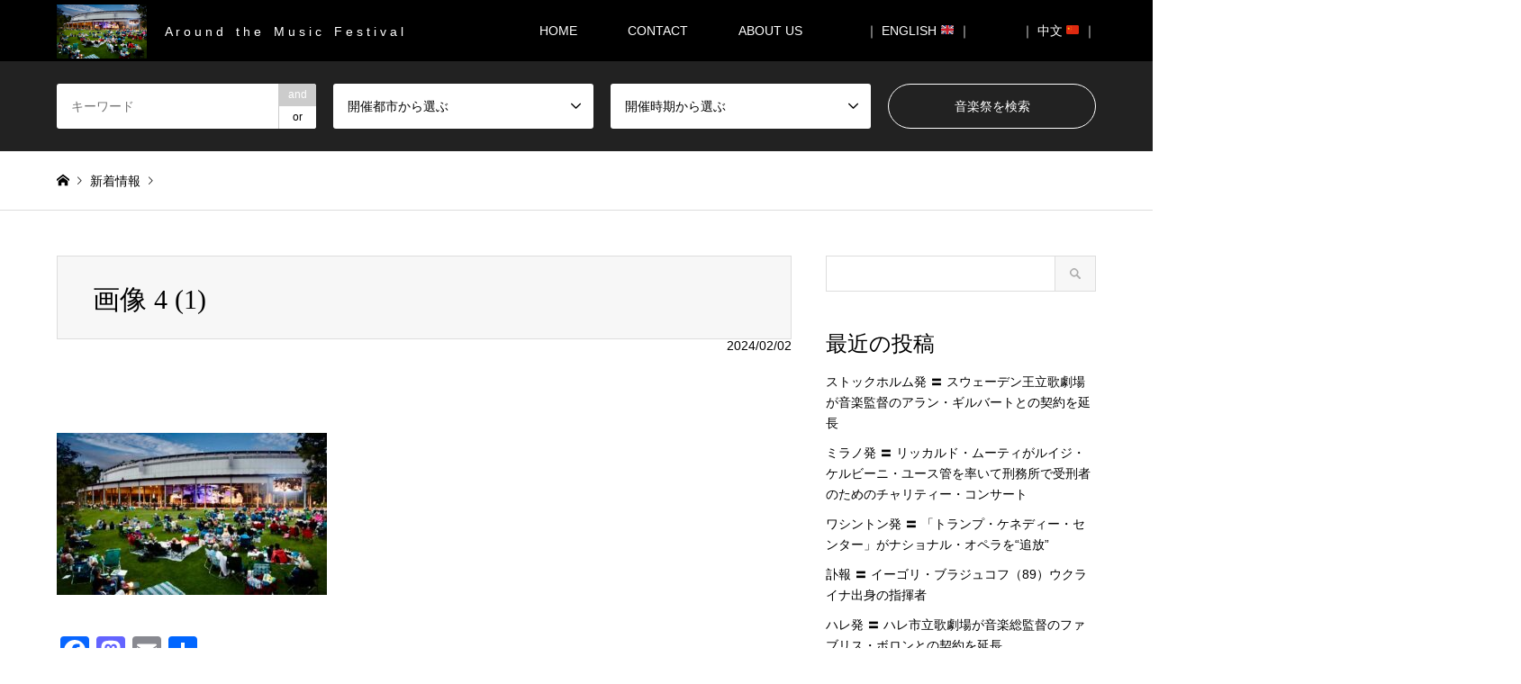

--- FILE ---
content_type: text/html; charset=UTF-8
request_url: https://m-festival.biz/40042/%E7%94%BB%E5%83%8F-4-1
body_size: 14430
content:
<!DOCTYPE html>
<html dir="ltr" lang="ja" prefix="og: https://ogp.me/ns#">
<head>
<!-- Google Tag Manager -->
<script>(function(w,d,s,l,i){w[l]=w[l]||[];w[l].push({'gtm.start':
new Date().getTime(),event:'gtm.js'});var f=d.getElementsByTagName(s)[0],
j=d.createElement(s),dl=l!='dataLayer'?'&l='+l:'';j.async=true;j.src=
'https://www.googletagmanager.com/gtm.js?id='+i+dl;f.parentNode.insertBefore(j,f);
})(window,document,'script','dataLayer','GTM-MQHVH25N');</script>
<!-- End Google Tag Manager -->

<meta charset="UTF-8">
<!--[if IE]><meta http-equiv="X-UA-Compatible" content="IE=edge"><![endif]-->
<meta name="viewport" content="width=device-width">

<meta name="description" content="...">
<link rel="pingback" href="https://m-festival.biz/xmlrpc.php">
<link rel="shortcut icon" href="https://m-festival.biz/wp-content/uploads/2024/02/3800d2cb1eb10aab61a46e8159bcb126.jpeg">

		<!-- All in One SEO 4.5.1.1 - aioseo.com -->
		<title>画像 4 (1) | 月刊音楽祭</title>
		<meta name="robots" content="max-image-preview:large" />
		<link rel="canonical" href="https://m-festival.biz/40042/%e7%94%bb%e5%83%8f-4-1" />
		<meta name="generator" content="All in One SEO (AIOSEO) 4.5.1.1" />
		<meta property="og:locale" content="ja_JP" />
		<meta property="og:site_name" content="月刊音楽祭 | A r o u n d　t h e　M u s i c　F e s t i v a l" />
		<meta property="og:type" content="article" />
		<meta property="og:title" content="画像 4 (1) | 月刊音楽祭" />
		<meta property="og:url" content="https://m-festival.biz/40042/%e7%94%bb%e5%83%8f-4-1" />
		<meta property="article:published_time" content="2024-02-02T13:25:59+00:00" />
		<meta property="article:modified_time" content="2024-02-02T13:25:59+00:00" />
		<meta name="twitter:card" content="summary" />
		<meta name="twitter:title" content="画像 4 (1) | 月刊音楽祭" />
		<meta name="google" content="nositelinkssearchbox" />
		<script type="application/ld+json" class="aioseo-schema">
			{"@context":"https:\/\/schema.org","@graph":[{"@type":"BreadcrumbList","@id":"https:\/\/m-festival.biz\/40042\/%e7%94%bb%e5%83%8f-4-1#breadcrumblist","itemListElement":[{"@type":"ListItem","@id":"https:\/\/m-festival.biz\/#listItem","position":1,"name":"\u5bb6","item":"https:\/\/m-festival.biz\/","nextItem":"https:\/\/m-festival.biz\/40042\/%e7%94%bb%e5%83%8f-4-1#listItem"},{"@type":"ListItem","@id":"https:\/\/m-festival.biz\/40042\/%e7%94%bb%e5%83%8f-4-1#listItem","position":2,"name":"\u753b\u50cf 4 (1)","previousItem":"https:\/\/m-festival.biz\/#listItem"}]},{"@type":"ItemPage","@id":"https:\/\/m-festival.biz\/40042\/%e7%94%bb%e5%83%8f-4-1#itempage","url":"https:\/\/m-festival.biz\/40042\/%e7%94%bb%e5%83%8f-4-1","name":"\u753b\u50cf 4 (1) | \u6708\u520a\u97f3\u697d\u796d","inLanguage":"ja","isPartOf":{"@id":"https:\/\/m-festival.biz\/#website"},"breadcrumb":{"@id":"https:\/\/m-festival.biz\/40042\/%e7%94%bb%e5%83%8f-4-1#breadcrumblist"},"author":{"@id":"https:\/\/m-festival.biz\/author\/m-festival#author"},"creator":{"@id":"https:\/\/m-festival.biz\/author\/m-festival#author"},"datePublished":"2024-02-02T13:25:59+00:00","dateModified":"2024-02-02T13:25:59+00:00"},{"@type":"Organization","@id":"https:\/\/m-festival.biz\/#organization","name":"\u6708\u520a\u97f3\u697d\u796d","url":"https:\/\/m-festival.biz\/"},{"@type":"Person","@id":"https:\/\/m-festival.biz\/author\/m-festival#author","url":"https:\/\/m-festival.biz\/author\/m-festival","name":"m-festival","image":{"@type":"ImageObject","@id":"https:\/\/m-festival.biz\/40042\/%e7%94%bb%e5%83%8f-4-1#authorImage","url":"https:\/\/secure.gravatar.com\/avatar\/352748c24866080415a1ad1160faa2a1?s=96&d=mm&r=g","width":96,"height":96,"caption":"m-festival"}},{"@type":"WebSite","@id":"https:\/\/m-festival.biz\/#website","url":"https:\/\/m-festival.biz\/","name":"\u6708\u520a\u97f3\u697d\u796d","description":"A r o u n d\u3000t h e\u3000M u s i c\u3000F e s t i v a l","inLanguage":"ja","publisher":{"@id":"https:\/\/m-festival.biz\/#organization"}}]}
		</script>
		<!-- All in One SEO -->

<link rel='dns-prefetch' href='//static.addtoany.com' />
<link rel='dns-prefetch' href='//s.w.org' />
<link rel="alternate" type="application/rss+xml" title="月刊音楽祭 &raquo; フィード" href="https://m-festival.biz/feed" />
<link rel="alternate" type="application/rss+xml" title="月刊音楽祭 &raquo; コメントフィード" href="https://m-festival.biz/comments/feed" />
<link rel="alternate" type="application/rss+xml" title="月刊音楽祭 &raquo; 画像 4 (1) のコメントのフィード" href="https://m-festival.biz/40042/%e7%94%bb%e5%83%8f-4-1/feed" />
		<script type="text/javascript">
			window._wpemojiSettings = {"baseUrl":"https:\/\/s.w.org\/images\/core\/emoji\/11\/72x72\/","ext":".png","svgUrl":"https:\/\/s.w.org\/images\/core\/emoji\/11\/svg\/","svgExt":".svg","source":{"concatemoji":"https:\/\/m-festival.biz\/wp-includes\/js\/wp-emoji-release.min.js?ver=5.0.22"}};
			!function(e,a,t){var n,r,o,i=a.createElement("canvas"),p=i.getContext&&i.getContext("2d");function s(e,t){var a=String.fromCharCode;p.clearRect(0,0,i.width,i.height),p.fillText(a.apply(this,e),0,0);e=i.toDataURL();return p.clearRect(0,0,i.width,i.height),p.fillText(a.apply(this,t),0,0),e===i.toDataURL()}function c(e){var t=a.createElement("script");t.src=e,t.defer=t.type="text/javascript",a.getElementsByTagName("head")[0].appendChild(t)}for(o=Array("flag","emoji"),t.supports={everything:!0,everythingExceptFlag:!0},r=0;r<o.length;r++)t.supports[o[r]]=function(e){if(!p||!p.fillText)return!1;switch(p.textBaseline="top",p.font="600 32px Arial",e){case"flag":return s([55356,56826,55356,56819],[55356,56826,8203,55356,56819])?!1:!s([55356,57332,56128,56423,56128,56418,56128,56421,56128,56430,56128,56423,56128,56447],[55356,57332,8203,56128,56423,8203,56128,56418,8203,56128,56421,8203,56128,56430,8203,56128,56423,8203,56128,56447]);case"emoji":return!s([55358,56760,9792,65039],[55358,56760,8203,9792,65039])}return!1}(o[r]),t.supports.everything=t.supports.everything&&t.supports[o[r]],"flag"!==o[r]&&(t.supports.everythingExceptFlag=t.supports.everythingExceptFlag&&t.supports[o[r]]);t.supports.everythingExceptFlag=t.supports.everythingExceptFlag&&!t.supports.flag,t.DOMReady=!1,t.readyCallback=function(){t.DOMReady=!0},t.supports.everything||(n=function(){t.readyCallback()},a.addEventListener?(a.addEventListener("DOMContentLoaded",n,!1),e.addEventListener("load",n,!1)):(e.attachEvent("onload",n),a.attachEvent("onreadystatechange",function(){"complete"===a.readyState&&t.readyCallback()})),(n=t.source||{}).concatemoji?c(n.concatemoji):n.wpemoji&&n.twemoji&&(c(n.twemoji),c(n.wpemoji)))}(window,document,window._wpemojiSettings);
		</script>
		<style type="text/css">
img.wp-smiley,
img.emoji {
	display: inline !important;
	border: none !important;
	box-shadow: none !important;
	height: 1em !important;
	width: 1em !important;
	margin: 0 .07em !important;
	vertical-align: -0.1em !important;
	background: none !important;
	padding: 0 !important;
}
</style>
<link rel='stylesheet' id='style-css'  href='https://m-festival.biz/wp-content/themes/gensen-child/style.css?ver=5.0.22' type='text/css' media='all' />
<link rel='stylesheet' id='wp-block-library-css'  href='https://m-festival.biz/wp-includes/css/dist/block-library/style.min.css?ver=5.0.22' type='text/css' media='all' />
<link rel='stylesheet' id='contact-form-7-css'  href='https://m-festival.biz/wp-content/plugins/contact-form-7/includes/css/styles.css?ver=5.1.6' type='text/css' media='all' />
<link rel='stylesheet' id='tcd-maps-css'  href='https://m-festival.biz/wp-content/plugins/tcd-google-maps/admin.css?ver=5.0.22' type='text/css' media='all' />
<link rel='stylesheet' id='parent-style-css'  href='https://m-festival.biz/wp-content/themes/gensen_tcd050/style.css?ver=5.0.22' type='text/css' media='all' />
<link rel='stylesheet' id='child-style-css'  href='https://m-festival.biz/wp-content/themes/gensen-child/style.css?ver=5.0.22' type='text/css' media='all' />
<link rel='stylesheet' id='addtoany-css'  href='https://m-festival.biz/wp-content/plugins/add-to-any/addtoany.min.css?ver=1.16' type='text/css' media='all' />
<script type='text/javascript' src='https://m-festival.biz/wp-includes/js/jquery/jquery.js?ver=1.12.4'></script>
<script type='text/javascript' src='https://m-festival.biz/wp-includes/js/jquery/jquery-migrate.min.js?ver=1.4.1'></script>
<script type='text/javascript'>
window.a2a_config=window.a2a_config||{};a2a_config.callbacks=[];a2a_config.overlays=[];a2a_config.templates={};a2a_localize = {
	Share: "共有",
	Save: "ブックマーク",
	Subscribe: "購読",
	Email: "メール",
	Bookmark: "ブックマーク",
	ShowAll: "すべて表示する",
	ShowLess: "小さく表示する",
	FindServices: "サービスを探す",
	FindAnyServiceToAddTo: "追加するサービスを今すぐ探す",
	PoweredBy: "Powered by",
	ShareViaEmail: "メールでシェアする",
	SubscribeViaEmail: "メールで購読する",
	BookmarkInYourBrowser: "ブラウザにブックマーク",
	BookmarkInstructions: "このページをブックマークするには、 Ctrl+D または \u2318+D を押下。",
	AddToYourFavorites: "お気に入りに追加",
	SendFromWebOrProgram: "任意のメールアドレスまたはメールプログラムから送信",
	EmailProgram: "メールプログラム",
	More: "詳細&#8230;",
	ThanksForSharing: "共有ありがとうございます !",
	ThanksForFollowing: "フォローありがとうございます !"
};
</script>
<script type='text/javascript' defer src='https://static.addtoany.com/menu/page.js'></script>
<script type='text/javascript' defer src='https://m-festival.biz/wp-content/plugins/add-to-any/addtoany.min.js?ver=1.1'></script>
<link rel='https://api.w.org/' href='https://m-festival.biz/wp-json/' />
<link rel='shortlink' href='https://m-festival.biz/?p=40045' />
<link rel="alternate" type="application/json+oembed" href="https://m-festival.biz/wp-json/oembed/1.0/embed?url=https%3A%2F%2Fm-festival.biz%2F40042%2F%25e7%2594%25bb%25e5%2583%258f-4-1" />
<link rel="alternate" type="text/xml+oembed" href="https://m-festival.biz/wp-json/oembed/1.0/embed?url=https%3A%2F%2Fm-festival.biz%2F40042%2F%25e7%2594%25bb%25e5%2583%258f-4-1&#038;format=xml" />

<link rel="stylesheet" href="https://m-festival.biz/wp-content/themes/gensen_tcd050/css/design-plus.css?ver=">
<link rel="stylesheet" href="https://m-festival.biz/wp-content/themes/gensen_tcd050/css/sns-botton.css?ver=">
<link rel="stylesheet" href="https://m-festival.biz/wp-content/themes/gensen_tcd050/css/responsive.css?ver=">
<link rel="stylesheet" href="https://m-festival.biz/wp-content/themes/gensen_tcd050/css/footer-bar.css?ver=">

<script src="https://m-festival.biz/wp-content/themes/gensen_tcd050/js/jquery.easing.1.3.js?ver="></script>
<script src="https://m-festival.biz/wp-content/themes/gensen_tcd050/js/jquery.textOverflowEllipsis.js?ver="></script>
<script src="https://m-festival.biz/wp-content/themes/gensen_tcd050/js/jscript.js?ver="></script>
<script src="https://m-festival.biz/wp-content/themes/gensen_tcd050/js/comment.js?ver="></script>
<script src="https://m-festival.biz/wp-content/themes/gensen_tcd050/js/jquery.chosen.min.js?ver="></script>
<link rel="stylesheet" href="https://m-festival.biz/wp-content/themes/gensen_tcd050/css/jquery.chosen.css?ver=">

<style type="text/css">
body, input, textarea, select { font-family: Arial, "ヒラギノ角ゴ ProN W3", "Hiragino Kaku Gothic ProN", "メイリオ", Meiryo, sans-serif; }
.rich_font { font-family: "Times New Roman" , "游明朝" , "Yu Mincho" , "游明朝体" , "YuMincho" , "ヒラギノ明朝 Pro W3" , "Hiragino Mincho Pro" , "HiraMinProN-W3" , "HGS明朝E" , "ＭＳ Ｐ明朝" , "MS PMincho" , serif; font-weight:500; }

#header_logo #logo_text .logo { font-size:36px; }
#header_logo_fix #logo_text_fixed .logo { font-size:36px; }
#footer_logo .logo_text { font-size:36px; }
#post_title { font-size:30px; }
.post_content { font-size:14px; }
#archive_headline { font-size:45px; }
#archive_desc { font-size:20px; }
  
@media screen and (max-width:991px) {
  #header_logo #logo_text .logo { font-size:26px; }
  #header_logo_fix #logo_text_fixed .logo { font-size:26px; }
  #footer_logo .logo_text { font-size:26px; }
  #post_title { font-size:16px; }
  .post_content { font-size:14px; }
  #archive_headline { font-size:20px; }
  #archive_desc { font-size:14px; }
}




.image {
overflow: hidden;
-webkit-backface-visibility: hidden;
backface-visibility: hidden;
-webkit-transition-duration: .35s;
-moz-transition-duration: .35s;
-ms-transition-duration: .35s;
-o-transition-duration: .35s;
transition-duration: .35s;
}
.image img {
-webkit-backface-visibility: hidden;
backface-visibility: hidden;
-webkit-transform: scale(1);
-webkit-transition-property: opacity, scale, -webkit-transform, transform;
-webkit-transition-duration: .35s;
-moz-transform: scale(1);
-moz-transition-property: opacity, scale, -moz-transform, transform;
-moz-transition-duration: .35s;
-ms-transform: scale(1);
-ms-transition-property: opacity, scale, -ms-transform, transform;
-ms-transition-duration: .35s;
-o-transform: scale(1);
-o-transition-property: opacity, scale, -o-transform, transform;
-o-transition-duration: .35s;
transform: scale(1);
transition-property: opacity, scale, transform;
transition-duration: .35s;
}
.image:hover img, a:hover .image img {
-webkit-transform: scale(1.1);
-moz-transform: scale(1.1);
-ms-transform: scale(1.1);
-o-transform: scale(1.1);
transform: scale(1.1);
}
.introduce_list_col a:hover .image img {
-webkit-transform: scale(1.1) translate3d(-45.45%, 0, 0);
-moz-transform: scale(1.1) translate3d(-45.45%, 0, 0);
-ms-transform: scale(1.1) translate3d(-45.45%, 0, 0);
-o-transform: scale(1.1) translate3d(-45.45%, 0, 0);
transform: scale(1.1) translate3d(-45.45%, 0, 0);
}


.archive_filter .button input:hover, .archive_sort dt,#post_pagination p, #post_pagination a:hover, #return_top a, .c-pw__btn,
#comment_header ul li a:hover, #comment_header ul li.comment_switch_active a, #comment_header #comment_closed p,
#introduce_slider .slick-dots li button:hover, #introduce_slider .slick-dots li.slick-active button
{ background-color:#000000; }

#comment_header ul li.comment_switch_active a, #comment_header #comment_closed p, #guest_info input:focus, #comment_textarea textarea:focus
{ border-color:#000000; }

#comment_header ul li.comment_switch_active a:after, #comment_header #comment_closed p:after
{ border-color:#000000 transparent transparent transparent; }

.header_search_inputs .chosen-results li[data-option-array-index="0"]
{ background-color:#000000 !important; border-color:#000000; }

a:hover, #bread_crumb li a:hover, #bread_crumb li.home a:hover:before, #bread_crumb li.last,
#archive_headline, .archive_header .headline, .archive_filter_headline, #related_post .headline,
#introduce_header .headline, .introduce_list_col .info .title, .introduce_archive_banner_link a:hover,
#recent_news .headline, #recent_news li a:hover, #comment_headline,
.side_headline, ul.banner_list li a:hover .caption, .footer_headline, .footer_widget a:hover,
#index_news .entry-date, #index_news_mobile .entry-date, .cb_content-carousel a:hover .image .title
{ color:#000000; }

#index_news_mobile .archive_link a:hover, .cb_content-blog_list .archive_link a:hover, #load_post a:hover, #submit_comment:hover, .c-pw__btn:hover
{ background-color:#92785f; }

#header_search select:focus, .header_search_inputs .chosen-with-drop .chosen-single span, #footer_contents a:hover, #footer_nav a:hover, #footer_social_link li:hover:before,
#header_slider .slick-arrow:hover, .cb_content-carousel .slick-arrow:hover
{ color:#92785f; }

.post_content a { color:#000000; }

#header_search, #index_header_search { background-color:#222222; }

#footer_nav { background-color:#bfbfbf; }
#footer_contents { background-color:#000000; }

#header_search_submit { background-color:rgba(0,0,0,0); }
#header_search_submit:hover { background-color:rgba(146,120,95,1.0); }
.cat-category { background-color:#000000 !important; }
.cat-news { background-color:#dd3333 !important; }
.cat-festival { background-color:#dd9933 !important; }
.cat-category4 { background-color:#000000 !important; }
.cat-category5 { background-color:#ef0000 !important; }
.cat-category6 { background-color:#ea9035 !important; }

@media only screen and (min-width:992px) {
  #global_menu ul ul a { background-color:#000000; }
  #global_menu ul ul a:hover, #global_menu ul ul .current-menu-item > a { background-color:#92785f; }
  #header_top { background-color:#000000; }
  .has_header_content #header_top { background-color:rgba(0,0,0,0); }
  .fix_top.header_fix #header_top { background-color:rgba(0,0,0,0.8); }
  #header_logo a, #global_menu > ul > li > a { color:#ffffff; }
  #header_logo_fix a, .fix_top.header_fix #global_menu > ul > li > a { color:#ffffff; }
  .has_header_content #index_header_search { background-color:rgba(34,34,34,0.6); }
}
@media screen and (max-width:991px) {
  #global_menu { background-color:#000000; }
  #global_menu a:hover, #global_menu .current-menu-item > a { background-color:#92785f; }
  #header_top { background-color:#000000; }
  #header_top a, #header_top a:before { color:#ffffff !important; }
  .mobile_fix_top.header_fix #header_top { background-color:rgba(0,0,0,0.8); }
  .mobile_fix_top.header_fix #header_top a, .mobile_fix_top.header_fix #header_top a:before { color:#ffffff !important; }
  .archive_sort dt { color:#000000; }
  .post-type-archive-news #recent_news .show_date li .date { color:#000000; }
}



</style>

<style type="text/css"></style></head>
<body id="body" class="attachment attachment-template-default single single-attachment postid-40045 attachmentid-40045 attachment-jpeg">
<!-- Google Tag Manager (noscript) -->
<noscript><iframe src="https://www.googletagmanager.com/ns.html?id=GTM-MQHVH25N"
height="0" width="0" style="display:none;visibility:hidden"></iframe></noscript>
<!-- End Google Tag Manager (noscript) -->


 <div id="header">
  <div id="header_top">
   <div class="inner clearfix">
    <div id="header_logo">
     <div id="logo_image">
 <h1 class="logo">
  <a href="https://m-festival.biz/" title="月刊音楽祭" data-label="月刊音楽祭"><img src="https://m-festival.biz/wp-content/uploads/2024/02/3800d2cb1eb10aab61a46e8159bcb126.jpeg?1768649330" alt="月刊音楽祭" title="月刊音楽祭" /><span class="desc">A r o u n d　t h e　M u s i c　F e s t i v a l</span></a>
 </h1>
</div>
    </div>
    <div id="header_logo_fix">
     <div id="logo_image_fixed">
 <p class="logo rich_font"><a href="https://m-festival.biz/" title="月刊音楽祭"><img src="https://m-festival.biz/wp-content/uploads/2024/02/3800d2cb1eb10aab61a46e8159bcb126.jpeg?1768649330" alt="月刊音楽祭" title="月刊音楽祭" /></a></p>
</div>
    </div>
    <a href="#" class="search_button"><span>検索</span></a>
    <a href="#" class="menu_button"><span>menu</span></a>
    <div id="global_menu">
     <ul id="menu-menu-1" class="menu"><li id="menu-item-1230" class="menu-item menu-item-type-post_type menu-item-object-page menu-item-home menu-item-1230"><a href="https://m-festival.biz/">HOME</a></li>
<li id="menu-item-2058" class="menu-item menu-item-type-post_type menu-item-object-page menu-item-2058"><a href="https://m-festival.biz/contact">CONTACT</a></li>
<li id="menu-item-2385" class="menu-item menu-item-type-post_type menu-item-object-page menu-item-2385"><a href="https://m-festival.biz/about-us">ABOUT US　</a></li>
<li id="menu-item-1272" class="menu-item menu-item-type-custom menu-item-object-custom menu-item-1272"><a href="https://m-festival.biz/en/">｜ ENGLISH &#x1f1ec;&#x1f1e7; ｜</a></li>
<li id="menu-item-5902" class="menu-item menu-item-type-custom menu-item-object-custom menu-item-5902"><a href="https://m-festival.biz/cn/">｜ 中文	&#x1f1e8;&#x1f1f3; ｜</a></li>
</ul>    </div>
   </div>
  </div>
  <div id="header_search">
   <div class="inner">
    <form action="https://m-festival.biz/introduce" method="get" class="columns-4">
     <div class="header_search_inputs header_search_keywords">
      <input type="text" id="header_search_keywords" name="search_keywords" placeholder="キーワード" value="" />
      <input type="hidden" name="search_keywords_operator" value="and" />
      <ul class="search_keywords_operator">
       <li class="active">and</li>
       <li>or</li>
      </ul>
     </div>
     <div class="header_search_inputs">
<select  name='search_cat1' id='header_search_cat1' class='' >
	<option value='0' selected='selected'>開催都市から選ぶ</option>
	<option class="level-0" value="192">北欧　</option>
	<option class="level-1" value="200">&nbsp;&nbsp;&nbsp;　イギリス　</option>
	<option class="level-1" value="201">&nbsp;&nbsp;&nbsp;　アイルランド　</option>
	<option class="level-1" value="202">&nbsp;&nbsp;&nbsp;　デンマーク　</option>
	<option class="level-1" value="2605">&nbsp;&nbsp;&nbsp;　アイスランド</option>
	<option class="level-1" value="203">&nbsp;&nbsp;&nbsp;　ノルウェー　</option>
	<option class="level-1" value="205">&nbsp;&nbsp;&nbsp;　フィンランド　</option>
	<option class="level-1" value="204">&nbsp;&nbsp;&nbsp;　スウェーデン　</option>
	<option class="level-1" value="206">&nbsp;&nbsp;&nbsp;　エストニア　</option>
	<option class="level-1" value="207">&nbsp;&nbsp;&nbsp;　ラトビア　</option>
	<option class="level-1" value="208">&nbsp;&nbsp;&nbsp;　リトアニア　</option>
	<option class="level-0" value="193">西欧　</option>
	<option class="level-1" value="5166">&nbsp;&nbsp;&nbsp;　アンドラ</option>
	<option class="level-1" value="209">&nbsp;&nbsp;&nbsp;　フランス　</option>
	<option class="level-1" value="210">&nbsp;&nbsp;&nbsp;　ベルギー　</option>
	<option class="level-1" value="211">&nbsp;&nbsp;&nbsp;　オランダ　</option>
	<option class="level-1" value="212">&nbsp;&nbsp;&nbsp;　ルクセンブルク　</option>
	<option class="level-1" value="213">&nbsp;&nbsp;&nbsp;　ドイツ　</option>
	<option class="level-1" value="214">&nbsp;&nbsp;&nbsp;　オーストリア　</option>
	<option class="level-1" value="215">&nbsp;&nbsp;&nbsp;　スイス　</option>
	<option class="level-1" value="216">&nbsp;&nbsp;&nbsp;　モナコ　</option>
	<option class="level-1" value="229">&nbsp;&nbsp;&nbsp;　スペイン　</option>
	<option class="level-1" value="230">&nbsp;&nbsp;&nbsp;　ポルトガル　</option>
	<option class="level-0" value="195">南欧　</option>
	<option class="level-1" value="389">&nbsp;&nbsp;&nbsp;　ヴァチカン　</option>
	<option class="level-1" value="228">&nbsp;&nbsp;&nbsp;　イタリア　</option>
	<option class="level-1" value="232">&nbsp;&nbsp;&nbsp;　スロベニア　</option>
	<option class="level-1" value="231">&nbsp;&nbsp;&nbsp;　クロアチア　</option>
	<option class="level-1" value="2614">&nbsp;&nbsp;&nbsp;　北マケドニア　</option>
	<option class="level-1" value="233">&nbsp;&nbsp;&nbsp;　ギリシャ　</option>
	<option class="level-1" value="3840">&nbsp;&nbsp;&nbsp;　北キプロス　</option>
	<option class="level-1" value="234">&nbsp;&nbsp;&nbsp;　キプロス　</option>
	<option class="level-1" value="235">&nbsp;&nbsp;&nbsp;　マルタ　</option>
	<option class="level-0" value="194">東欧 / ロシア　</option>
	<option class="level-1" value="220">&nbsp;&nbsp;&nbsp;　ハンガリー　</option>
	<option class="level-1" value="218">&nbsp;&nbsp;&nbsp;　チェコ　</option>
	<option class="level-1" value="219">&nbsp;&nbsp;&nbsp;　スロヴァキア　</option>
	<option class="level-1" value="224">&nbsp;&nbsp;&nbsp;　ルーマニア　</option>
	<option class="level-1" value="225">&nbsp;&nbsp;&nbsp;　ブルガリア　</option>
	<option class="level-1" value="222">&nbsp;&nbsp;&nbsp;　セルビア　</option>
	<option class="level-1" value="2736">&nbsp;&nbsp;&nbsp;　コソボ　</option>
	<option class="level-1" value="221">&nbsp;&nbsp;&nbsp;　ボスニア &#8211; ヘルツェゴビナ　</option>
	<option class="level-1" value="223">&nbsp;&nbsp;&nbsp;　モンテネグロ　</option>
	<option class="level-1" value="217">&nbsp;&nbsp;&nbsp;　ポーランド　</option>
	<option class="level-1" value="226">&nbsp;&nbsp;&nbsp;　ウクライナ　</option>
	<option class="level-1" value="3825">&nbsp;&nbsp;&nbsp;　モルドバ　</option>
	<option class="level-1" value="2246">&nbsp;&nbsp;&nbsp;　ベラルーシ　</option>
	<option class="level-1" value="227">&nbsp;&nbsp;&nbsp;　ロシア　</option>
	<option class="level-0" value="196">中東 / アフリカ　</option>
	<option class="level-1" value="2420">&nbsp;&nbsp;&nbsp;　ジョージア　</option>
	<option class="level-1" value="6296">&nbsp;&nbsp;&nbsp;　アブハジア</option>
	<option class="level-1" value="236">&nbsp;&nbsp;&nbsp;　アルメニア　</option>
	<option class="level-1" value="237">&nbsp;&nbsp;&nbsp;　アゼルバイジャン　</option>
	<option class="level-1" value="238">&nbsp;&nbsp;&nbsp;　トルコ　</option>
	<option class="level-1" value="239">&nbsp;&nbsp;&nbsp;　イスラエル　</option>
	<option class="level-1" value="3343">&nbsp;&nbsp;&nbsp;　レバノン　</option>
	<option class="level-1" value="3823">&nbsp;&nbsp;&nbsp;　アラブ首長国連邦　</option>
	<option class="level-1" value="3366">&nbsp;&nbsp;&nbsp;　オマーン　</option>
	<option class="level-1" value="2615">&nbsp;&nbsp;&nbsp;　マダガスカル</option>
	<option class="level-1" value="240">&nbsp;&nbsp;&nbsp;　チュニジア　</option>
	<option class="level-1" value="241">&nbsp;&nbsp;&nbsp;　南アフリカ　</option>
	<option class="level-0" value="197">アジア　</option>
	<option class="level-1" value="242">&nbsp;&nbsp;&nbsp;　日本　</option>
	<option class="level-1" value="243">&nbsp;&nbsp;&nbsp;　中国　</option>
	<option class="level-1" value="245">&nbsp;&nbsp;&nbsp;　台湾　</option>
	<option class="level-1" value="246">&nbsp;&nbsp;&nbsp;　韓国　</option>
	<option class="level-1" value="247">&nbsp;&nbsp;&nbsp;　シンガポール　</option>
	<option class="level-0" value="198">オセアニア　</option>
	<option class="level-1" value="248">&nbsp;&nbsp;&nbsp;　オーストラリア　</option>
	<option class="level-1" value="249">&nbsp;&nbsp;&nbsp;　ニュージーランド　</option>
	<option class="level-0" value="199">南北アメリカ　</option>
	<option class="level-1" value="250">&nbsp;&nbsp;&nbsp;　カナダ　</option>
	<option class="level-1" value="251">&nbsp;&nbsp;&nbsp;　アメリカ　</option>
	<option class="level-1" value="252">&nbsp;&nbsp;&nbsp;　メキシコ　</option>
	<option class="level-1" value="3596">&nbsp;&nbsp;&nbsp;　プエルト・リコ　</option>
	<option class="level-1" value="4027">&nbsp;&nbsp;&nbsp;　キューバ　</option>
	<option class="level-1" value="398">&nbsp;&nbsp;&nbsp;　ベネズエラ</option>
	<option class="level-1" value="3824">&nbsp;&nbsp;&nbsp;　エクアドル</option>
	<option class="level-1" value="386">&nbsp;&nbsp;&nbsp;　コロンビア　</option>
	<option class="level-1" value="253">&nbsp;&nbsp;&nbsp;　ブラジル　</option>
	<option class="level-1" value="1403">&nbsp;&nbsp;&nbsp;　チリ　</option>
	<option class="level-1" value="254">&nbsp;&nbsp;&nbsp;　ペルー　</option>
	<option class="level-1" value="399">&nbsp;&nbsp;&nbsp;　アルゼンチン</option>
</select>
     </div>
     <div class="header_search_inputs">
<select  name='search_cat2' id='header_search_cat2' class='' >
	<option value='0' selected='selected'>開催時期から選ぶ</option>
	<option class="level-0" value="261">１月　</option>
	<option class="level-1" value="274">&nbsp;&nbsp;&nbsp;　１月上旬 →　</option>
	<option class="level-1" value="275">&nbsp;&nbsp;&nbsp;　１月中旬 →　</option>
	<option class="level-1" value="276">&nbsp;&nbsp;&nbsp;　１月下旬 →　</option>
	<option class="level-0" value="262">２月　</option>
	<option class="level-1" value="277">&nbsp;&nbsp;&nbsp;　２月上旬 →　</option>
	<option class="level-1" value="278">&nbsp;&nbsp;&nbsp;　２月中旬 →　</option>
	<option class="level-1" value="279">&nbsp;&nbsp;&nbsp;　２月下旬 →　</option>
	<option class="level-0" value="263">３月　</option>
	<option class="level-1" value="280">&nbsp;&nbsp;&nbsp;　３月上旬 →　</option>
	<option class="level-1" value="281">&nbsp;&nbsp;&nbsp;　３月中旬 →　</option>
	<option class="level-1" value="282">&nbsp;&nbsp;&nbsp;　３月下旬 →　</option>
	<option class="level-0" value="264">４月　</option>
	<option class="level-1" value="283">&nbsp;&nbsp;&nbsp;　４月上旬 →　</option>
	<option class="level-1" value="284">&nbsp;&nbsp;&nbsp;　４月中旬 →　</option>
	<option class="level-1" value="285">&nbsp;&nbsp;&nbsp;　４月下旬 →　</option>
	<option class="level-0" value="265">５月　</option>
	<option class="level-1" value="286">&nbsp;&nbsp;&nbsp;　５月上旬 →　</option>
	<option class="level-1" value="287">&nbsp;&nbsp;&nbsp;　５月中旬 →　</option>
	<option class="level-1" value="288">&nbsp;&nbsp;&nbsp;　５月下旬 →　</option>
	<option class="level-0" value="266">６月　</option>
	<option class="level-1" value="289">&nbsp;&nbsp;&nbsp;　６月上旬 →　</option>
	<option class="level-1" value="290">&nbsp;&nbsp;&nbsp;　６月中旬 →　</option>
	<option class="level-1" value="291">&nbsp;&nbsp;&nbsp;　６月下旬 →　</option>
	<option class="level-0" value="267">７月　</option>
	<option class="level-1" value="292">&nbsp;&nbsp;&nbsp;　７月上旬 →　</option>
	<option class="level-1" value="293">&nbsp;&nbsp;&nbsp;　７月中旬 →　</option>
	<option class="level-1" value="294">&nbsp;&nbsp;&nbsp;　７月下旬 →　</option>
	<option class="level-0" value="268">８月　</option>
	<option class="level-1" value="295">&nbsp;&nbsp;&nbsp;　８月上旬 →　</option>
	<option class="level-1" value="296">&nbsp;&nbsp;&nbsp;　８月中旬 →　</option>
	<option class="level-1" value="297">&nbsp;&nbsp;&nbsp;　８月下旬 →　</option>
	<option class="level-0" value="269">９月　</option>
	<option class="level-1" value="298">&nbsp;&nbsp;&nbsp;　９月上旬 →　</option>
	<option class="level-1" value="299">&nbsp;&nbsp;&nbsp;　９月中旬 →　</option>
	<option class="level-1" value="300">&nbsp;&nbsp;&nbsp;　９月下旬 →　</option>
	<option class="level-0" value="270">10月　</option>
	<option class="level-1" value="301">&nbsp;&nbsp;&nbsp;　10月上旬 →　</option>
	<option class="level-1" value="302">&nbsp;&nbsp;&nbsp;　10月中旬 →　</option>
	<option class="level-1" value="303">&nbsp;&nbsp;&nbsp;　10月下旬 →　</option>
	<option class="level-0" value="271">11月　</option>
	<option class="level-1" value="304">&nbsp;&nbsp;&nbsp;　11月上旬 →　</option>
	<option class="level-1" value="305">&nbsp;&nbsp;&nbsp;　11月中旬 →　</option>
	<option class="level-1" value="306">&nbsp;&nbsp;&nbsp;　11月下旬 →　</option>
	<option class="level-0" value="272">12月　</option>
	<option class="level-1" value="307">&nbsp;&nbsp;&nbsp;　12月上旬 →　</option>
	<option class="level-1" value="308">&nbsp;&nbsp;&nbsp;　12月中旬 →　</option>
	<option class="level-1" value="309">&nbsp;&nbsp;&nbsp;　12月下旬 →　</option>
</select>
     </div>
     <div class="header_search_inputs header_search_button">
      <input type="submit" id="header_search_submit" value="音楽祭を検索" />
     </div>
    </form>
   </div>
  </div>
 </div><!-- END #header -->

 <div id="main_contents" class="clearfix">


<div id="breadcrumb">
 <ul class="inner clearfix">
  <li itemscope="itemscope" itemtype="http://data-vocabulary.org/Breadcrumb" class="home"><a itemprop="url" href="https://m-festival.biz/"><span itemprop="title">ホーム</span></a></li>

  <li itemscope="itemscope" itemtype="http://data-vocabulary.org/Breadcrumb"><a itemprop="url" href="https://m-festival.biz/blog">新着情報</a></li>
<br />
<b>Warning</b>:  Invalid argument supplied for foreach() in <b>/home/i36sr/m-festival.biz/public_html/wp-content/themes/gensen_tcd050/breadcrumb.php</b> on line <b>94</b><br />
  <li class="last">画像 4 (1)</li>

 </ul>
</div>

<div id="main_col" class="clearfix">

 <div id="left_col">


  <div id="article">

   <div id="article_header">


    <h2 id="post_title" class="rich_font">画像 4 (1)</h2>


   </div>


 <!--ここから記事の更新日について--!>
<p style="text-align: right;">
2024/02/02<br>
</p>
<!--ここまで記事の更新日について--!>

	  
	  
   <div class="single_share" id="single_share_top">
    <div class="share-type2 share-top">
	<div class="sns">
		<ul class="type2 clearfix">
		</ul>
	</div>
</div>
   </div>

  
   <div class="post_content clearfix">
    <p class="attachment"><a href='https://m-festival.biz/wp-content/uploads/2024/02/3800d2cb1eb10aab61a46e8159bcb126.jpeg'><img width="300" height="180" src="https://m-festival.biz/wp-content/uploads/2024/02/3800d2cb1eb10aab61a46e8159bcb126-300x180.jpeg" class="attachment-medium size-medium" alt="" /></a></p>
<div class="addtoany_share_save_container addtoany_content addtoany_content_bottom"><div class="a2a_kit a2a_kit_size_32 addtoany_list" data-a2a-url="https://m-festival.biz/40042/%e7%94%bb%e5%83%8f-4-1" data-a2a-title="画像 4 (1)"><a class="a2a_button_facebook" href="https://www.addtoany.com/add_to/facebook?linkurl=https%3A%2F%2Fm-festival.biz%2F40042%2F%25e7%2594%25bb%25e5%2583%258f-4-1&amp;linkname=%E7%94%BB%E5%83%8F%204%20%281%29" title="Facebook" rel="nofollow noopener" target="_blank"></a><a class="a2a_button_mastodon" href="https://www.addtoany.com/add_to/mastodon?linkurl=https%3A%2F%2Fm-festival.biz%2F40042%2F%25e7%2594%25bb%25e5%2583%258f-4-1&amp;linkname=%E7%94%BB%E5%83%8F%204%20%281%29" title="Mastodon" rel="nofollow noopener" target="_blank"></a><a class="a2a_button_email" href="https://www.addtoany.com/add_to/email?linkurl=https%3A%2F%2Fm-festival.biz%2F40042%2F%25e7%2594%25bb%25e5%2583%258f-4-1&amp;linkname=%E7%94%BB%E5%83%8F%204%20%281%29" title="Email" rel="nofollow noopener" target="_blank"></a><a class="a2a_dd addtoany_share_save addtoany_share" href="https://www.addtoany.com/share"></a></div></div>       </div>

   <div class="single_share" id="single_share_bottom">
    <div class="share-type4 share-btm">
	<div class="sns">
		<ul class="type4 clearfix">
			<li class="twitter">
				<a href="http://twitter.com/share?text=%E7%94%BB%E5%83%8F+4+%281%29&url=https%3A%2F%2Fm-festival.biz%2F40042%2F%25e7%2594%25bb%25e5%2583%258f-4-1&via=&tw_p=tweetbutton&related=" onclick="javascript:window.open(this.href, '', 'menubar=no,toolbar=no,resizable=yes,scrollbars=yes,height=400,width=600');return false;"><i class="icon-twitter"></i><span class="ttl">Tweet</span><span class="share-count"></span></a>
			</li>
			<li class="facebook">
				<a href="//www.facebook.com/sharer/sharer.php?u=https://m-festival.biz/40042/%e7%94%bb%e5%83%8f-4-1&amp;t=%E7%94%BB%E5%83%8F+4+%281%29" class="facebook-btn-icon-link" target="blank" rel="nofollow"><i class="icon-facebook"></i><span class="ttl">Share</span><span class="share-count"></span></a>
			</li>
			<li class="googleplus">
				<a href="https://plus.google.com/share?url=https%3A%2F%2Fm-festival.biz%2F40042%2F%25e7%2594%25bb%25e5%2583%258f-4-1" onclick="javascript:window.open(this.href, '', 'menubar=no,toolbar=no,resizable=yes,scrollbars=yes,height=600,width=500');return false;"><i class="icon-google-plus"></i><span class="ttl">+1</span><span class="share-count"></span></a>
			</li>
			<li class="hatebu">
				<a href="http://b.hatena.ne.jp/add?mode=confirm&url=https%3A%2F%2Fm-festival.biz%2F40042%2F%25e7%2594%25bb%25e5%2583%258f-4-1" onclick="javascript:window.open(this.href, '', 'menubar=no,toolbar=no,resizable=yes,scrollbars=yes,height=400,width=510');return false;" ><i class="icon-hatebu"></i><span class="ttl">Hatena</span><span class="share-count"></span></a>
			</li>
			<li class="pocket">
				<a href="http://getpocket.com/edit?url=https%3A%2F%2Fm-festival.biz%2F40042%2F%25e7%2594%25bb%25e5%2583%258f-4-1&title=%E7%94%BB%E5%83%8F+4+%281%29" target="blank"><i class="icon-pocket"></i><span class="ttl">Pocket</span><span class="share-count"></span></a>
			</li>
			<li class="rss">
				<a href="https://m-festival.biz/feed" target="blank"><i class="icon-rss"></i><span class="ttl">RSS</span></a>
			</li>
			<li class="feedly">
				<a href="http://feedly.com/index.html#subscription%2Ffeed%2Fhttps://m-festival.biz/feed" target="blank"><i class="icon-feedly"></i><span class="ttl">feedly</span><span class="share-count"></span></a>
			</li>
			<li class="pinterest">
				<a rel="nofollow" target="_blank" href="https://www.pinterest.com/pin/create/button/?url=https%3A%2F%2Fm-festival.biz%2F40042%2F%25e7%2594%25bb%25e5%2583%258f-4-1&media=https://m-festival.biz/wp-content/uploads/2024/02/3800d2cb1eb10aab61a46e8159bcb126.jpeg&description=%E7%94%BB%E5%83%8F+4+%281%29"><i class="icon-pinterest"></i><span class="ttl">Pin&nbsp;it</span></a>
			</li>
		</ul>
	</div>
</div>
   </div>

   <ul id="post_meta_bottom" class="clearfix">
    <li class="post_author">投稿者: <a href="https://m-festival.biz/author/m-festival" title="m-festival の投稿" rel="author">m-festival</a></li>        <li class="post_comment">コメント: <a href="#comment_headline">0</a></li>   </ul>

   <div id="previous_next_post_image" class="clearfix">
       </div>

  </div><!-- END #article -->

 



<div id="comment_header">
 <h3 id="comment_headline" class="rich_font"><span>コメント</span></h3>

 <ul class="clearfix">
  <li id="comment_closed"><p>コメント (0)</p></li>
  <li id="trackback_closed"><p>トラックバックは利用できません。</p></li>
 </ul>

</div><!-- END #comment_header -->

<div id="comments">
 <div id="comment_area">
  <ol class="commentlist">
   <li class="comment">
    <div class="comment-content"><p class="no_comment">この記事へのコメントはありません。</p></div>
   </li>
  </ol>

 </div><!-- #comment-list END -->

 <div id="trackback_area">

 </div><!-- #trackbacklist END -->


 <fieldset class="comment_form_wrapper" id="respond">
  <div id="cancel_comment_reply"><a rel="nofollow" id="cancel-comment-reply-link" href="/40042/%E7%94%BB%E5%83%8F-4-1#respond" style="display:none;">返信をキャンセルする。</a></div>
  <form action="https://m-festival.biz/wp-comments-post.php" method="post" id="commentform">

   <div id="guest_info">
    <div id="guest_name"><label for="author"><span>名前</span>( 必須 )</label><input type="text" name="author" id="author" value="" size="22" tabindex="1" aria-required='true' /></div>
    <div id="guest_email"><label for="email"><span>E-MAIL</span>( 必須 ) - 公開されません -</label><input type="text" name="email" id="email" value="" size="22" tabindex="2" aria-required='true' /></div>
    <div id="guest_url"><label for="url"><span>備考</span></label><input type="text" name="url" id="url" value="" size="22" tabindex="3" /></div>
       </div>

   <div id="comment_textarea">
    <textarea name="comment" id="comment" cols="50" rows="10" tabindex="4"></textarea>
   </div>


   <div id="submit_comment_wrapper">
<p style="display: none;"><input type="hidden" id="akismet_comment_nonce" name="akismet_comment_nonce" value="34e3b533e6" /></p><p style="display: none !important;"><label>&#916;<textarea name="ak_hp_textarea" cols="45" rows="8" maxlength="100"></textarea></label><input type="hidden" id="ak_js_1" name="ak_js" value="186"/><script>document.getElementById( "ak_js_1" ).setAttribute( "value", ( new Date() ).getTime() );</script></p>    <input name="submit" type="submit" id="submit_comment" tabindex="5" value="コメントを書く" title="コメントを書く" alt="コメントを書く" />
   </div>
   <div id="input_hidden_field">
<input type='hidden' name='comment_post_ID' value='40045' id='comment_post_ID' />
<input type='hidden' name='comment_parent' id='comment_parent' value='0' />
   </div>
  </form>
 </fieldset>
</div><!-- END #comments -->

</div><!-- END #left_col -->

 <div id="side_col">
  <div class="widget side_widget clearfix widget_search" id="search-2">
<form role="search" method="get" id="searchform" class="searchform" action="https://m-festival.biz/">
				<div>
					<label class="screen-reader-text" for="s">検索:</label>
					<input type="text" value="" name="s" id="s" />
					<input type="submit" id="searchsubmit" value="検索" />
				</div>
			</form></div>
		<div class="widget side_widget clearfix widget_recent_entries" id="recent-posts-2">
		<h3 class="side_headline rich_font">最近の投稿</h3>
		<ul>
											<li>
					<a href="https://m-festival.biz/48635">ストックホルム発 〓 スウェーデン王立歌劇場が音楽監督のアラン・ギルバートとの契約を延長</a>
									</li>
											<li>
					<a href="https://m-festival.biz/48626">ミラノ発 〓 リッカルド・ムーティがルイジ・ケルビーニ・ユース管を率いて刑務所で受刑者のためのチャリティー・コンサート</a>
									</li>
											<li>
					<a href="https://m-festival.biz/48586">ワシントン発 〓 「トランプ・ケネディー・センター」がナショナル・オペラを“追放”</a>
									</li>
											<li>
					<a href="https://m-festival.biz/48577">訃報 〓 イーゴリ・ブラジュコフ（89）ウクライナ出身の指揮者</a>
									</li>
											<li>
					<a href="https://m-festival.biz/48573">ハレ発 〓 ハレ市立歌劇場が音楽総監督のファブリス・ボロンとの契約を延長</a>
									</li>
					</ul>
		</div>
<div class="widget side_widget clearfix widget_nav_menu" id="nav_menu-2">
<h3 class="side_headline rich_font">記事のジャンル</h3>
<div class="menu-menu-3-container"><ul id="menu-menu-3" class="menu"><li id="menu-item-10097" class="menu-item menu-item-type-custom menu-item-object-custom menu-item-10097"><a href="https://m-festival.biz/category6/videoclip">音楽祭ビデオ・クリップ</a></li>
<li id="menu-item-10098" class="menu-item menu-item-type-custom menu-item-object-custom menu-item-10098"><a href="https://m-festival.biz/category6/profileoffestival">音楽祭プロフィール</a></li>
<li id="menu-item-10099" class="menu-item menu-item-type-custom menu-item-object-custom menu-item-10099"><a href="https://m-festival.biz/category6/%e9%9f%b3%e6%a5%bd%e7%a5%ad%e3%81%ae%e8%a8%98%e6%86%b6">音楽祭の記憶</a></li>
<li id="menu-item-10100" class="menu-item menu-item-type-custom menu-item-object-custom menu-item-10100"><a href="https://m-festival.biz/category6/rememberthefestival">楽祭逍遙</a></li>
<li id="menu-item-10101" class="menu-item menu-item-type-custom menu-item-object-custom menu-item-10101"><a href="https://m-festival.biz/category6/editorsnote">楽祭余話</a></li>
</ul></div></div>
<div class="widget side_widget clearfix widget_archive" id="archives-2">
<h3 class="side_headline rich_font">アーカイブ</h3>
		<ul>
			<li><a href='https://m-festival.biz/date/2026/01'>2026年1月</a></li>
	<li><a href='https://m-festival.biz/date/2025/12'>2025年12月</a></li>
	<li><a href='https://m-festival.biz/date/2025/11'>2025年11月</a></li>
	<li><a href='https://m-festival.biz/date/2025/10'>2025年10月</a></li>
	<li><a href='https://m-festival.biz/date/2025/09'>2025年9月</a></li>
	<li><a href='https://m-festival.biz/date/2025/08'>2025年8月</a></li>
	<li><a href='https://m-festival.biz/date/2025/07'>2025年7月</a></li>
	<li><a href='https://m-festival.biz/date/2025/06'>2025年6月</a></li>
	<li><a href='https://m-festival.biz/date/2025/05'>2025年5月</a></li>
	<li><a href='https://m-festival.biz/date/2025/04'>2025年4月</a></li>
	<li><a href='https://m-festival.biz/date/2025/03'>2025年3月</a></li>
	<li><a href='https://m-festival.biz/date/2025/02'>2025年2月</a></li>
	<li><a href='https://m-festival.biz/date/2025/01'>2025年1月</a></li>
	<li><a href='https://m-festival.biz/date/2024/12'>2024年12月</a></li>
	<li><a href='https://m-festival.biz/date/2024/11'>2024年11月</a></li>
	<li><a href='https://m-festival.biz/date/2024/10'>2024年10月</a></li>
	<li><a href='https://m-festival.biz/date/2024/09'>2024年9月</a></li>
	<li><a href='https://m-festival.biz/date/2024/08'>2024年8月</a></li>
	<li><a href='https://m-festival.biz/date/2024/07'>2024年7月</a></li>
	<li><a href='https://m-festival.biz/date/2024/06'>2024年6月</a></li>
	<li><a href='https://m-festival.biz/date/2024/05'>2024年5月</a></li>
	<li><a href='https://m-festival.biz/date/2024/04'>2024年4月</a></li>
	<li><a href='https://m-festival.biz/date/2024/03'>2024年3月</a></li>
	<li><a href='https://m-festival.biz/date/2024/02'>2024年2月</a></li>
	<li><a href='https://m-festival.biz/date/2024/01'>2024年1月</a></li>
	<li><a href='https://m-festival.biz/date/2023/12'>2023年12月</a></li>
	<li><a href='https://m-festival.biz/date/2023/11'>2023年11月</a></li>
	<li><a href='https://m-festival.biz/date/2023/10'>2023年10月</a></li>
	<li><a href='https://m-festival.biz/date/2023/09'>2023年9月</a></li>
	<li><a href='https://m-festival.biz/date/2023/08'>2023年8月</a></li>
	<li><a href='https://m-festival.biz/date/2023/07'>2023年7月</a></li>
	<li><a href='https://m-festival.biz/date/2023/06'>2023年6月</a></li>
	<li><a href='https://m-festival.biz/date/2023/05'>2023年5月</a></li>
	<li><a href='https://m-festival.biz/date/2023/04'>2023年4月</a></li>
	<li><a href='https://m-festival.biz/date/2023/03'>2023年3月</a></li>
	<li><a href='https://m-festival.biz/date/2023/02'>2023年2月</a></li>
	<li><a href='https://m-festival.biz/date/2023/01'>2023年1月</a></li>
	<li><a href='https://m-festival.biz/date/2022/12'>2022年12月</a></li>
	<li><a href='https://m-festival.biz/date/2022/11'>2022年11月</a></li>
	<li><a href='https://m-festival.biz/date/2022/10'>2022年10月</a></li>
	<li><a href='https://m-festival.biz/date/2022/09'>2022年9月</a></li>
	<li><a href='https://m-festival.biz/date/2022/08'>2022年8月</a></li>
	<li><a href='https://m-festival.biz/date/2022/07'>2022年7月</a></li>
	<li><a href='https://m-festival.biz/date/2022/06'>2022年6月</a></li>
	<li><a href='https://m-festival.biz/date/2022/05'>2022年5月</a></li>
	<li><a href='https://m-festival.biz/date/2022/04'>2022年4月</a></li>
	<li><a href='https://m-festival.biz/date/2022/03'>2022年3月</a></li>
	<li><a href='https://m-festival.biz/date/2022/02'>2022年2月</a></li>
	<li><a href='https://m-festival.biz/date/2022/01'>2022年1月</a></li>
	<li><a href='https://m-festival.biz/date/2021/12'>2021年12月</a></li>
	<li><a href='https://m-festival.biz/date/2021/11'>2021年11月</a></li>
	<li><a href='https://m-festival.biz/date/2021/10'>2021年10月</a></li>
	<li><a href='https://m-festival.biz/date/2021/09'>2021年9月</a></li>
	<li><a href='https://m-festival.biz/date/2021/08'>2021年8月</a></li>
	<li><a href='https://m-festival.biz/date/2021/07'>2021年7月</a></li>
	<li><a href='https://m-festival.biz/date/2021/06'>2021年6月</a></li>
	<li><a href='https://m-festival.biz/date/2021/05'>2021年5月</a></li>
	<li><a href='https://m-festival.biz/date/2021/04'>2021年4月</a></li>
	<li><a href='https://m-festival.biz/date/2021/03'>2021年3月</a></li>
	<li><a href='https://m-festival.biz/date/2021/02'>2021年2月</a></li>
	<li><a href='https://m-festival.biz/date/2021/01'>2021年1月</a></li>
	<li><a href='https://m-festival.biz/date/2020/12'>2020年12月</a></li>
	<li><a href='https://m-festival.biz/date/2020/11'>2020年11月</a></li>
	<li><a href='https://m-festival.biz/date/2020/10'>2020年10月</a></li>
	<li><a href='https://m-festival.biz/date/2020/09'>2020年9月</a></li>
	<li><a href='https://m-festival.biz/date/2020/08'>2020年8月</a></li>
	<li><a href='https://m-festival.biz/date/2020/07'>2020年7月</a></li>
	<li><a href='https://m-festival.biz/date/2020/06'>2020年6月</a></li>
	<li><a href='https://m-festival.biz/date/2020/05'>2020年5月</a></li>
	<li><a href='https://m-festival.biz/date/2020/04'>2020年4月</a></li>
	<li><a href='https://m-festival.biz/date/2020/03'>2020年3月</a></li>
	<li><a href='https://m-festival.biz/date/2020/02'>2020年2月</a></li>
	<li><a href='https://m-festival.biz/date/2020/01'>2020年1月</a></li>
	<li><a href='https://m-festival.biz/date/2019/12'>2019年12月</a></li>
	<li><a href='https://m-festival.biz/date/2019/11'>2019年11月</a></li>
	<li><a href='https://m-festival.biz/date/2019/10'>2019年10月</a></li>
	<li><a href='https://m-festival.biz/date/2019/09'>2019年9月</a></li>
	<li><a href='https://m-festival.biz/date/2019/08'>2019年8月</a></li>
	<li><a href='https://m-festival.biz/date/2019/07'>2019年7月</a></li>
	<li><a href='https://m-festival.biz/date/2019/06'>2019年6月</a></li>
	<li><a href='https://m-festival.biz/date/2019/05'>2019年5月</a></li>
	<li><a href='https://m-festival.biz/date/2019/04'>2019年4月</a></li>
	<li><a href='https://m-festival.biz/date/2019/03'>2019年3月</a></li>
	<li><a href='https://m-festival.biz/date/2019/02'>2019年2月</a></li>
	<li><a href='https://m-festival.biz/date/2019/01'>2019年1月</a></li>
	<li><a href='https://m-festival.biz/date/2018/12'>2018年12月</a></li>
	<li><a href='https://m-festival.biz/date/2018/11'>2018年11月</a></li>
	<li><a href='https://m-festival.biz/date/2018/10'>2018年10月</a></li>
	<li><a href='https://m-festival.biz/date/2018/09'>2018年9月</a></li>
	<li><a href='https://m-festival.biz/date/2018/08'>2018年8月</a></li>
	<li><a href='https://m-festival.biz/date/2018/07'>2018年7月</a></li>
	<li><a href='https://m-festival.biz/date/2018/06'>2018年6月</a></li>
	<li><a href='https://m-festival.biz/date/2018/05'>2018年5月</a></li>
	<li><a href='https://m-festival.biz/date/2018/04'>2018年4月</a></li>
	<li><a href='https://m-festival.biz/date/2018/03'>2018年3月</a></li>
	<li><a href='https://m-festival.biz/date/2018/02'>2018年2月</a></li>
	<li><a href='https://m-festival.biz/date/2018/01'>2018年1月</a></li>
	<li><a href='https://m-festival.biz/date/2017/12'>2017年12月</a></li>
	<li><a href='https://m-festival.biz/date/2017/11'>2017年11月</a></li>
	<li><a href='https://m-festival.biz/date/2017/10'>2017年10月</a></li>
		</ul>
		</div>
 </div>

</div><!-- END #main_col -->


 </div><!-- END #main_contents -->

 <div id="footer">

  <div id="footer_nav">
   <div class="inner">
    <div class="footer_nav_cols clearfix">
     <div class="footer_nav_col footer_nav_1 footer_nav_category4 footer_nav_type2">
      <div class="headline" style="background:#000000;">開催都市</div>
      <ul>
       <li><a href="https://m-festival.biz/category4/%e5%8c%97%e6%ac%a7">北欧　</a><ul><li><a href="https://m-festival.biz/category4/%e3%82%a4%e3%82%ae%e3%83%aa%e3%82%b9">　イギリス　</a></li><li><a href="https://m-festival.biz/category4/%e3%82%a2%e3%82%a4%e3%83%ab%e3%83%a9%e3%83%b3%e3%83%89">　アイルランド　</a></li><li><a href="https://m-festival.biz/category4/%e3%83%87%e3%83%b3%e3%83%9e%e3%83%bc%e3%82%af">　デンマーク　</a></li><li><a href="https://m-festival.biz/category4/%e3%82%a2%e3%82%a4%e3%82%b9%e3%83%a9%e3%83%b3%e3%83%89">　アイスランド</a></li><li><a href="https://m-festival.biz/category4/%e3%83%8e%e3%83%ab%e3%82%a6%e3%82%a7%e3%83%bc">　ノルウェー　</a></li><li><a href="https://m-festival.biz/category4/%e3%83%95%e3%82%a3%e3%83%b3%e3%83%a9%e3%83%b3%e3%83%89">　フィンランド　</a></li><li><a href="https://m-festival.biz/category4/%e3%82%b9%e3%82%a6%e3%82%a7%e3%83%bc%e3%83%87%e3%83%b3">　スウェーデン　</a></li><li><a href="https://m-festival.biz/category4/%e3%82%a8%e3%82%b9%e3%83%88%e3%83%8b%e3%82%a2">　エストニア　</a></li><li><a href="https://m-festival.biz/category4/%e3%83%a9%e3%83%88%e3%83%93%e3%82%a2">　ラトビア　</a></li><li><a href="https://m-festival.biz/category4/%e3%83%aa%e3%83%88%e3%82%a2%e3%83%8b%e3%82%a2">　リトアニア　</a></li></ul></li>
       <li><a href="https://m-festival.biz/category4/%e8%a5%bf%e6%ac%a7">西欧　</a><ul><li><a href="https://m-festival.biz/category4/%e3%82%a2%e3%83%b3%e3%83%89%e3%83%a9">　アンドラ</a></li><li><a href="https://m-festival.biz/category4/%e3%83%95%e3%83%a9%e3%83%b3%e3%82%b9">　フランス　</a></li><li><a href="https://m-festival.biz/category4/%e3%83%99%e3%83%ab%e3%82%ae%e3%83%bc">　ベルギー　</a></li><li><a href="https://m-festival.biz/category4/%e3%82%aa%e3%83%a9%e3%83%b3%e3%83%80">　オランダ　</a></li><li><a href="https://m-festival.biz/category4/%e3%83%ab%e3%82%af%e3%82%bb%e3%83%b3%e3%83%96%e3%83%ab%e3%82%af">　ルクセンブルク　</a></li><li><a href="https://m-festival.biz/category4/%e3%83%89%e3%82%a4%e3%83%84">　ドイツ　</a></li><li><a href="https://m-festival.biz/category4/%e3%82%aa%e3%83%bc%e3%82%b9%e3%83%88%e3%83%aa%e3%82%a2">　オーストリア　</a></li><li><a href="https://m-festival.biz/category4/%e3%82%b9%e3%82%a4%e3%82%b9">　スイス　</a></li><li><a href="https://m-festival.biz/category4/%e3%83%a2%e3%83%8a%e3%82%b3">　モナコ　</a></li><li><a href="https://m-festival.biz/category4/%e3%82%b9%e3%83%9a%e3%82%a4%e3%83%b3">　スペイン　</a></li><li><a href="https://m-festival.biz/category4/%e3%83%9d%e3%83%ab%e3%83%88%e3%82%ac%e3%83%ab">　ポルトガル　</a></li></ul></li>
       <li><a href="https://m-festival.biz/category4/%e5%8d%97%e6%ac%a7">南欧　</a><ul><li><a href="https://m-festival.biz/category4/%e3%83%b4%e3%82%a1%e3%83%81%e3%82%ab%e3%83%b3">　ヴァチカン　</a></li><li><a href="https://m-festival.biz/category4/%e3%82%a4%e3%82%bf%e3%83%aa%e3%82%a2">　イタリア　</a></li><li><a href="https://m-festival.biz/category4/%e3%82%b9%e3%83%ad%e3%83%99%e3%83%8b%e3%82%a2">　スロベニア　</a></li><li><a href="https://m-festival.biz/category4/%e3%82%af%e3%83%ad%e3%82%a2%e3%83%81%e3%82%a2">　クロアチア　</a></li><li><a href="https://m-festival.biz/category4/%e3%83%9e%e3%82%b1%e3%83%89%e3%83%8b%e3%82%a2">　北マケドニア　</a></li><li><a href="https://m-festival.biz/category4/%e3%82%ae%e3%83%aa%e3%82%b7%e3%83%a3">　ギリシャ　</a></li><li><a href="https://m-festival.biz/category4/%e3%80%80%e5%8c%97%e3%82%ad%e3%83%97%e3%83%ad%e3%82%b9">　北キプロス　</a></li><li><a href="https://m-festival.biz/category4/%e3%82%ad%e3%83%97%e3%83%ad%e3%82%b9">　キプロス　</a></li><li><a href="https://m-festival.biz/category4/%e3%83%9e%e3%83%ab%e3%82%bf">　マルタ　</a></li></ul></li>
       <li><a href="https://m-festival.biz/category4/%e6%9d%b1%e6%ac%a7-%e3%83%ad%e3%82%b7%e3%82%a2">東欧 / ロシア　</a><ul><li><a href="https://m-festival.biz/category4/%e3%83%8f%e3%83%b3%e3%82%ac%e3%83%aa%e3%83%bc">　ハンガリー　</a></li><li><a href="https://m-festival.biz/category4/%e3%83%81%e3%82%a7%e3%82%b3">　チェコ　</a></li><li><a href="https://m-festival.biz/category4/%e3%82%b9%e3%83%ad%e3%83%b4%e3%82%a1%e3%82%ad%e3%82%a2">　スロヴァキア　</a></li><li><a href="https://m-festival.biz/category4/%e3%83%ab%e3%83%bc%e3%83%9e%e3%83%8b%e3%82%a2">　ルーマニア　</a></li><li><a href="https://m-festival.biz/category4/%e3%83%96%e3%83%ab%e3%82%ac%e3%83%aa%e3%82%a2">　ブルガリア　</a></li><li><a href="https://m-festival.biz/category4/%e3%82%bb%e3%83%ab%e3%83%93%e3%82%a2">　セルビア　</a></li><li><a href="https://m-festival.biz/category4/%e3%80%80%e3%82%b3%e3%82%bd%e3%83%9c">　コソボ　</a></li><li><a href="https://m-festival.biz/category4/%e3%83%9c%e3%82%b9%e3%83%8b%e3%82%a2-%e3%83%98%e3%83%ab%e3%83%84%e3%82%a7%e3%82%b4%e3%83%93%e3%83%8a">　ボスニア - ヘルツェゴビナ　</a></li><li><a href="https://m-festival.biz/category4/%e3%83%a2%e3%83%b3%e3%83%86%e3%83%8d%e3%82%b0%e3%83%ad">　モンテネグロ　</a></li><li><a href="https://m-festival.biz/category4/%e3%83%9d%e3%83%bc%e3%83%a9%e3%83%b3%e3%83%89">　ポーランド　</a></li><li><a href="https://m-festival.biz/category4/%e3%82%a6%e3%82%af%e3%83%a9%e3%82%a4%e3%83%8a">　ウクライナ　</a></li><li><a href="https://m-festival.biz/category4/%e3%83%a2%e3%83%ab%e3%83%89%e3%83%90">　モルドバ　</a></li><li><a href="https://m-festival.biz/category4/%e3%83%99%e3%83%a9%e3%83%ab%e3%83%bc%e3%82%b7">　ベラルーシ　</a></li><li><a href="https://m-festival.biz/category4/%e3%83%ad%e3%82%b7%e3%82%a2">　ロシア　</a></li></ul></li>
       <li><a href="https://m-festival.biz/category4/%e4%b8%ad%e6%9d%b1-%e3%82%a2%e3%83%95%e3%83%aa%e3%82%ab">中東 / アフリカ　</a><ul><li><a href="https://m-festival.biz/category4/%e3%80%80%e3%82%b8%e3%83%a7%e3%83%bc%e3%82%b8%e3%82%a2">　ジョージア　</a></li><li><a href="https://m-festival.biz/category4/%e3%82%a2%e3%83%96%e3%83%8f%e3%82%b8%e3%82%a2">　アブハジア</a></li><li><a href="https://m-festival.biz/category4/%e3%82%a2%e3%83%ab%e3%83%a1%e3%83%8b%e3%82%a2">　アルメニア　</a></li><li><a href="https://m-festival.biz/category4/%e3%82%a2%e3%82%bc%e3%83%ab%e3%83%90%e3%82%a4%e3%82%b8%e3%83%a3%e3%83%b3">　アゼルバイジャン　</a></li><li><a href="https://m-festival.biz/category4/%e3%83%88%e3%83%ab%e3%82%b3">　トルコ　</a></li><li><a href="https://m-festival.biz/category4/%e3%82%a4%e3%82%b9%e3%83%a9%e3%82%a8%e3%83%ab">　イスラエル　</a></li><li><a href="https://m-festival.biz/category4/%e3%80%80%e3%83%ac%e3%83%90%e3%83%8e%e3%83%b3">　レバノン　</a></li><li><a href="https://m-festival.biz/category4/%e3%82%a2%e3%83%a9%e3%83%96%e9%a6%96%e9%95%b7%e5%9b%bd%e9%80%a3%e9%82%a6">　アラブ首長国連邦　</a></li><li><a href="https://m-festival.biz/category4/%e3%82%aa%e3%83%9e%e3%83%bc%e3%83%b3">　オマーン　</a></li><li><a href="https://m-festival.biz/category4/%e3%83%9e%e3%83%80%e3%82%ac%e3%82%b9%e3%82%ab%e3%83%ab">　マダガスカル</a></li><li><a href="https://m-festival.biz/category4/%e3%83%81%e3%83%a5%e3%83%8b%e3%82%b8%e3%82%a2">　チュニジア　</a></li><li><a href="https://m-festival.biz/category4/%e5%8d%97%e3%82%a2%e3%83%95%e3%83%aa%e3%82%ab">　南アフリカ　</a></li></ul></li>
       <li><a href="https://m-festival.biz/category4/%e3%82%a2%e3%82%b8%e3%82%a2">アジア　</a><ul><li><a href="https://m-festival.biz/category4/%e6%97%a5%e6%9c%ac">　日本　</a></li><li><a href="https://m-festival.biz/category4/%e4%b8%ad%e5%9b%bd">　中国　</a></li><li><a href="https://m-festival.biz/category4/%e5%8f%b0%e6%b9%be">　台湾　</a></li><li><a href="https://m-festival.biz/category4/%e9%9f%93%e5%9b%bd">　韓国　</a></li><li><a href="https://m-festival.biz/category4/%e3%82%b7%e3%83%b3%e3%82%ac%e3%83%9d%e3%83%bc%e3%83%ab">　シンガポール　</a></li></ul></li>
       <li><a href="https://m-festival.biz/category4/%e3%82%aa%e3%82%bb%e3%82%a2%e3%83%8b%e3%82%a2">オセアニア　</a><ul><li><a href="https://m-festival.biz/category4/%e3%82%aa%e3%83%bc%e3%82%b9%e3%83%88%e3%83%a9%e3%83%aa%e3%82%a2">　オーストラリア　</a></li><li><a href="https://m-festival.biz/category4/%e3%83%8b%e3%83%a5%e3%83%bc%e3%82%b8%e3%83%bc%e3%83%a9%e3%83%b3%e3%83%89">　ニュージーランド　</a></li></ul></li>
       <li><a href="https://m-festival.biz/category4/%e5%8d%97%e5%8c%97%e3%82%a2%e3%83%a1%e3%83%aa%e3%82%ab">南北アメリカ　</a><ul><li><a href="https://m-festival.biz/category4/%e3%82%ab%e3%83%8a%e3%83%80">　カナダ　</a></li><li><a href="https://m-festival.biz/category4/%e3%82%a2%e3%83%a1%e3%83%aa%e3%82%ab">　アメリカ　</a></li><li><a href="https://m-festival.biz/category4/%e3%83%a1%e3%82%ad%e3%82%b7%e3%82%b3">　メキシコ　</a></li><li><a href="https://m-festival.biz/category4/%e3%83%97%e3%82%a8%e3%83%ab%e3%83%88%e3%83%bb%e3%83%aa%e3%82%b3">　プエルト・リコ　</a></li><li><a href="https://m-festival.biz/category4/%e3%82%ad%e3%83%a5%e3%83%bc%e3%83%90">　キューバ　</a></li><li><a href="https://m-festival.biz/category4/venezuela">　ベネズエラ</a></li><li><a href="https://m-festival.biz/category4/%e3%80%80%e3%82%a8%e3%82%af%e3%82%a2%e3%83%89%e3%83%ab">　エクアドル</a></li><li><a href="https://m-festival.biz/category4/colombia">　コロンビア　</a></li><li><a href="https://m-festival.biz/category4/%e3%83%96%e3%83%a9%e3%82%b8%e3%83%ab">　ブラジル　</a></li><li><a href="https://m-festival.biz/category4/chile">　チリ　</a></li><li><a href="https://m-festival.biz/category4/%e3%83%9a%e3%83%ab%e3%83%bc">　ペルー　</a></li><li><a href="https://m-festival.biz/category4/argentina">　アルゼンチン</a></li></ul></li>
      </ul>
     </div>
     <div class="footer_nav_col footer_nav_2 footer_nav_category5 footer_nav_type2">
      <div class="headline" style="background:#ef0000;">開催時期</div>
      <ul>
       <li><a href="https://m-festival.biz/category5/1%e6%9c%88">１月　</a><ul><li><a href="https://m-festival.biz/category5/1%e6%9c%88%e4%b8%8a%e6%97%ac-%e2%86%92">　１月上旬 →　</a></li><li><a href="https://m-festival.biz/category5/1%e6%9c%88%e4%b8%ad%e6%97%ac-%e2%86%92">　１月中旬 →　</a></li><li><a href="https://m-festival.biz/category5/1%e6%9c%88%e4%b8%8b%e6%97%ac-%e2%86%92">　１月下旬 →　</a></li></ul></li>
       <li><a href="https://m-festival.biz/category5/2%e6%9c%88">２月　</a><ul><li><a href="https://m-festival.biz/category5/2%e6%9c%88%e4%b8%8a%e6%97%ac-%e2%86%92">　２月上旬 →　</a></li><li><a href="https://m-festival.biz/category5/2%e6%9c%88%e4%b8%ad%e6%97%ac-%e2%86%92">　２月中旬 →　</a></li><li><a href="https://m-festival.biz/category5/2%e6%9c%88%e4%b8%8b%e6%97%ac-%e2%86%92">　２月下旬 →　</a></li></ul></li>
       <li><a href="https://m-festival.biz/category5/3%e6%9c%88">３月　</a><ul><li><a href="https://m-festival.biz/category5/3%e6%9c%88%e4%b8%8a%e6%97%ac-%e2%86%92">　３月上旬 →　</a></li><li><a href="https://m-festival.biz/category5/3%e6%9c%88%e4%b8%ad%e6%97%ac-%e2%86%92">　３月中旬 →　</a></li><li><a href="https://m-festival.biz/category5/3%e6%9c%88%e4%b8%8b%e6%97%ac-%e2%86%92">　３月下旬 →　</a></li></ul></li>
       <li><a href="https://m-festival.biz/category5/4%e6%9c%88">４月　</a><ul><li><a href="https://m-festival.biz/category5/4%e6%9c%88%e4%b8%8a%e6%97%ac-%e2%86%92">　４月上旬 →　</a></li><li><a href="https://m-festival.biz/category5/4%e6%9c%88%e4%b8%ad%e6%97%ac-%e2%86%92">　４月中旬 →　</a></li><li><a href="https://m-festival.biz/category5/4%e6%9c%88%e4%b8%8b%e6%97%ac-%e2%86%92">　４月下旬 →　</a></li></ul></li>
       <li><a href="https://m-festival.biz/category5/5%e6%9c%88">５月　</a><ul><li><a href="https://m-festival.biz/category5/5%e6%9c%88%e4%b8%8a%e6%97%ac-%e2%86%92">　５月上旬 →　</a></li><li><a href="https://m-festival.biz/category5/5%e6%9c%88%e4%b8%ad%e6%97%ac-%e2%86%92">　５月中旬 →　</a></li><li><a href="https://m-festival.biz/category5/5%e6%9c%88%e4%b8%8b%e6%97%ac-%e2%86%92">　５月下旬 →　</a></li></ul></li>
       <li><a href="https://m-festival.biz/category5/6%e6%9c%88">６月　</a><ul><li><a href="https://m-festival.biz/category5/6%e6%9c%88%e4%b8%8a%e6%97%ac-%e2%86%92">　６月上旬 →　</a></li><li><a href="https://m-festival.biz/category5/6%e6%9c%88%e4%b8%ad%e6%97%ac-%e2%86%92">　６月中旬 →　</a></li><li><a href="https://m-festival.biz/category5/6%e6%9c%88%e4%b8%8b%e6%97%ac-%e2%86%92">　６月下旬 →　</a></li></ul></li>
       <li><a href="https://m-festival.biz/category5/7%e6%9c%88">７月　</a><ul><li><a href="https://m-festival.biz/category5/7%e6%9c%88%e4%b8%8a%e6%97%ac-%e2%86%92">　７月上旬 →　</a></li><li><a href="https://m-festival.biz/category5/7%e6%9c%88%e4%b8%ad%e6%97%ac-%e2%86%92">　７月中旬 →　</a></li><li><a href="https://m-festival.biz/category5/7%e6%9c%88%e4%b8%8b%e6%97%ac-%e2%86%92">　７月下旬 →　</a></li></ul></li>
       <li><a href="https://m-festival.biz/category5/8%e6%9c%88">８月　</a><ul><li><a href="https://m-festival.biz/category5/8%e6%9c%88%e4%b8%8a%e6%97%ac-%e2%86%92">　８月上旬 →　</a></li><li><a href="https://m-festival.biz/category5/8%e6%9c%88%e4%b8%ad%e6%97%ac-%e2%86%92">　８月中旬 →　</a></li><li><a href="https://m-festival.biz/category5/8%e6%9c%88%e4%b8%8b%e6%97%ac-%e2%86%92">　８月下旬 →　</a></li></ul></li>
       <li><a href="https://m-festival.biz/category5/9%e6%9c%88">９月　</a><ul><li><a href="https://m-festival.biz/category5/9%e6%9c%88%e4%b8%8a%e6%97%ac-%e2%86%92">　９月上旬 →　</a></li><li><a href="https://m-festival.biz/category5/9%e6%9c%88%e4%b8%ad%e6%97%ac-%e2%86%92">　９月中旬 →　</a></li><li><a href="https://m-festival.biz/category5/9%e6%9c%88%e4%b8%8b%e6%97%ac-%e2%86%92">　９月下旬 →　</a></li></ul></li>
       <li><a href="https://m-festival.biz/category5/10%e6%9c%88">10月　</a><ul><li><a href="https://m-festival.biz/category5/10%e6%9c%88%e4%b8%8a%e6%97%ac-%e2%86%92">　10月上旬 →　</a></li><li><a href="https://m-festival.biz/category5/10%e6%9c%88%e4%b8%ad%e6%97%ac-%e2%86%92">　10月中旬 →　</a></li><li><a href="https://m-festival.biz/category5/10%e6%9c%88%e4%b8%8b%e6%97%ac-%e2%86%92">　10月下旬 →　</a></li></ul></li>
       <li><a href="https://m-festival.biz/category5/11%e6%9c%88">11月　</a><ul><li><a href="https://m-festival.biz/category5/11%e6%9c%88%e4%b8%8a%e6%97%ac-%e2%86%92">　11月上旬 →　</a></li><li><a href="https://m-festival.biz/category5/11%e6%9c%88%e4%b8%ad%e6%97%ac-%e2%86%92">　11月中旬 →　</a></li><li><a href="https://m-festival.biz/category5/11%e6%9c%88%e4%b8%8b%e6%97%ac-%e2%86%92">　11月下旬 →　</a></li></ul></li>
       <li><a href="https://m-festival.biz/category5/12%e6%9c%88">12月　</a><ul><li><a href="https://m-festival.biz/category5/12%e6%9c%88%e4%b8%8a%e6%97%ac-%e2%86%92">　12月上旬 →　</a></li><li><a href="https://m-festival.biz/category5/12%e6%9c%88%e4%b8%ad%e6%97%ac-%e2%86%92">　12月中旬 →　</a></li><li><a href="https://m-festival.biz/category5/12%e6%9c%88%e4%b8%8b%e6%97%ac-%e2%86%92">　12月下旬 →　</a></li></ul></li>
      </ul>
     </div>
    </div>
   </div>
  </div>

  <div id="footer_contents">
   <div class="inner">


    <div id="footer_info">
     <div id="footer_logo">
      <div class="logo_area">
 <p class="logo rich_font"><a href="https://m-festival.biz/" title="月刊音楽祭"><img src="https://m-festival.biz/wp-content/uploads/2024/02/3800d2cb1eb10aab61a46e8159bcb126.jpeg?1768649330" alt="月刊音楽祭" title="月刊音楽祭" /></a></p>
</div>
     </div>

     <ul id="footer_social_link">
      <li class="twitter"><a href="https://twitter.com/mfestival_j" target="_blank">Twitter</a></li>
      <li class="facebook"><a href="https://www.facebook.com/AroundtheMusicFestival/" target="_blank">Facebook</a></li>
      <li class="rss"><a href="https://m-festival.biz/feed" target="_blank">RSS</a></li>
     </ul>


     <p id="copyright"><span>Copyright </span>&copy; <a href="https://m-festival.biz/">月刊音楽祭</a>. All Rights Reserved.</p>

    </div><!-- END #footer_info -->
   </div><!-- END .inner -->
  </div><!-- END #footer_contents -->

  <div id="return_top">
   <a href="#body"><span>PAGE TOP</span></a>
  </div><!-- END #return_top -->

 </div><!-- END #footer -->



<script>


jQuery(document).ready(function($){
  $('.inview-fadein').css('opacity', 0);

  var initialize = function(){
    $('.js-ellipsis').textOverflowEllipsis();


    if ($('.inview-fadein').length) {
      $(window).on('load scroll resize', function(){
        $('.inview-fadein:not(.active)').each(function(){
          var elmTop = $(this).offset().top || 0;
          if ($(window).scrollTop() > elmTop - $(window).height()){
            if ($(this).is('#post_list')) {
              var $articles = $(this).find('.article, .archive_link');
              $articles.css('opacity', 0);
              $(this).addClass('active').css('opacity', 1);
              $articles.each(function(i){
                var self = this;
                setTimeout(function(){
                  $(self).animate({ opacity: 1 }, 200);
                }, i*200);
              });
            } else {
              $(this).addClass('active').animate({ opacity: 1 }, 800);
            }
          }
        });
      });
    }

    $(window).trigger('resize');
  };



  initialize();


});
</script>

<!-- facebook share button code -->
<div id="fb-root"></div>
<script>
(function(d, s, id) {
  var js, fjs = d.getElementsByTagName(s)[0];
  if (d.getElementById(id)) return;
  js = d.createElement(s); js.id = id;
  js.src = "//connect.facebook.net/ja_JP/sdk.js#xfbml=1&version=v2.5";
  fjs.parentNode.insertBefore(js, fjs);
}(document, 'script', 'facebook-jssdk'));
</script>


<script type='text/javascript' src='https://m-festival.biz/wp-includes/js/comment-reply.min.js?ver=5.0.22'></script>
<script type='text/javascript'>
/* <![CDATA[ */
var wpcf7 = {"apiSettings":{"root":"https:\/\/m-festival.biz\/wp-json\/contact-form-7\/v1","namespace":"contact-form-7\/v1"}};
/* ]]> */
</script>
<script type='text/javascript' src='https://m-festival.biz/wp-content/plugins/contact-form-7/includes/js/scripts.js?ver=5.1.6'></script>
<script type='text/javascript' src='https://m-festival.biz/wp-includes/js/wp-embed.min.js?ver=5.0.22'></script>
<script defer type='text/javascript' src='https://m-festival.biz/wp-content/plugins/akismet/_inc/akismet-frontend.js?ver=1667992640'></script>
</body>
</html>
